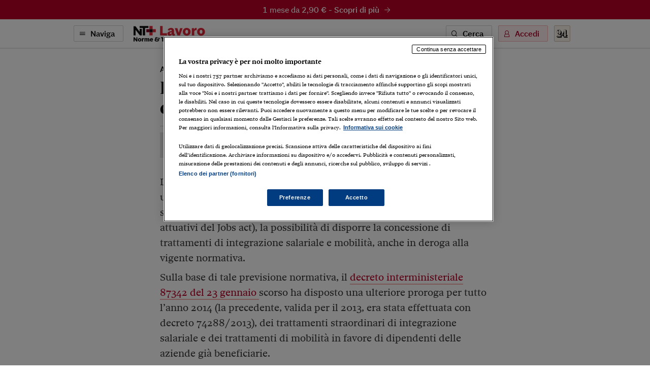

--- FILE ---
content_type: text/html; charset=utf-8
request_url: https://ntpluslavoro.ilsole24ore.com/art/ABIutDpC?uuid=ABIutDpC
body_size: 7068
content:
<!DOCTYPE html><html lang="it"><head><meta charSet="utf-8"/><meta name="viewport" content="width=device-width"/><meta name="twitter:site" content="@sole24ore"/><meta property="fb:app_id" content="139894059362416"/><meta property="og:site_name" content="NT+ Lavoro"/><title>L’Inps rende operativa la mobilità in deroga per il 2014 | NT+ Lavoro</title><meta name="robots" content="index,follow"/><meta name="twitter:card" content="summary_large_image"/><meta name="twitter:creator" content="@sole24ore"/><meta property="og:title" content="L’Inps rende operativa la mobilità in deroga per il 2014"/><meta property="og:url" content="https://ntpluslavoro.ilsole24ore.com/art/l-inps-rende-operativa-mobilita-deroga-il-2014-ABIutDpC"/><meta property="og:type" content="article"/><meta property="article:section" content="Agevolazioni"/><meta property="og:image" content="https://ntpluslavoro.ilsole24ore.com/img/nt-lavoro-social.png"/><link rel="canonical" href="https://ntpluslavoro.ilsole24ore.com/art/l-inps-rende-operativa-mobilita-deroga-il-2014-ABIutDpC"/><meta name="next-head-count" content="15"/><link type="text/plain" rel="author" href="/humans.txt"/><meta name="language" content="it"/><meta charSet="utf-8"/><meta http-equiv="X-UA-Compatible" content="IE=edge"/><meta name="viewport" content="width=device-width, initial-scale=1.0"/><link rel="stylesheet" type="text/css" href="//c2.res.24o.it/fonts/w-fonts.css"/><link rel="stylesheet" type="text/css" href="//c2.res.24o.it/fonts/sole-sans/sole-sans.css"/><link rel="stylesheet" type="text/css" href="/css/style-qv.css?v=3.53.0-prod"/><link rel="stylesheet" type="text/css" href="/css/nt-lavoro.css?v=3.53.0-prod"/><link rel="stylesheet" type="text/css" href="/css/custom.css?v=3.53.0-prod"/><link rel="apple-touch-icon" sizes="180x180" href="/img/favicon/nt-lavoro-apple-touch-icon.png"/><link rel="icon" type="image/png" sizes="32x32" href="/img/favicon/nt-lavoro-favicon-32x32.png"/><link rel="icon" type="image/png" sizes="16x16" href="/img/favicon/nt-lavoro-favicon-16x16.png"/><link rel="manifest" href="/api/site.webmanifest"/><link rel="mask-icon" href="/img/favicon/safari-pinned-tab.svg"/><meta name="msapplication-config" content="/img/favicon/nt-lavoro-browserconfig.xml"/><script type="text/javascript" src="/swutils.js"></script><noscript data-n-css=""></noscript><script defer="" nomodule="" src="/_next/static/chunks/polyfills-42372ed130431b0a.js"></script><script src="/_next/static/chunks/webpack-dd8919a572f3efbe.js" defer=""></script><script src="/_next/static/chunks/framework-945b357d4a851f4b.js" defer=""></script><script src="/_next/static/chunks/main-28a8d6949ddc0e19.js" defer=""></script><script src="/_next/static/chunks/pages/_app-d50bfb9f487a2591.js" defer=""></script><script src="/_next/static/chunks/244-6607c9b2b6dad267.js" defer=""></script><script src="/_next/static/chunks/1052-4b9c2c59bac1d45f.js" defer=""></script><script src="/_next/static/chunks/5777-9c086b18cc98f1a7.js" defer=""></script><script src="/_next/static/chunks/4583-3e53bb47f75a3066.js" defer=""></script><script src="/_next/static/chunks/8235-a3c4125f08b0db6a.js" defer=""></script><script src="/_next/static/chunks/5883-c66a2a672737d89a.js" defer=""></script><script src="/_next/static/chunks/4015-4ed730339274c1a6.js" defer=""></script><script src="/_next/static/chunks/4190-754e1dcb1f45d9e5.js" defer=""></script><script src="/_next/static/chunks/6181-e3f79b35efc76248.js" defer=""></script><script src="/_next/static/chunks/1310-ab67e24830719e30.js" defer=""></script><script src="/_next/static/chunks/3568-ca8785fb2d4e66a0.js" defer=""></script><script src="/_next/static/chunks/5659-7ce23a93ec235cff.js" defer=""></script><script src="/_next/static/chunks/pages/art/%5Buuid%5D-f934520b4f63ff5e.js" defer=""></script><script src="/_next/static/Z_bDxhxmBJ_ydiUsgsLEo/_buildManifest.js" defer=""></script><script src="/_next/static/Z_bDxhxmBJ_ydiUsgsLEo/_ssgManifest.js" defer=""></script></head><script>
    function get_browser() {
      var ua = navigator.userAgent, tem, M = ua.match(/(opera|chrome|safari|firefox|msie|trident(?=\/))\/?\s*(\d+)/i) || [];
      if (/trident/i.test(M[1])) {
        tem = /\brv[ :]+(\d+)/g.exec(ua) || [];
        return { name: 'IE', version: (tem[1] || '') };
      }
      if (M[1] === 'Chrome') {
        tem = ua.match(/\bOPR\/(\d+)/)
        if (tem != null) { return { name: 'Opera', version: tem[1] }; }
      }
      if (window.navigator.userAgent.indexOf("Edge") > -1) {
        tem = ua.match(/\Edge\/(\d+)/)
        if (tem != null) { return { name: 'Edge', version: tem[1] }; }
      }
      M = M[2] ? [M[1], M[2]] : [navigator.appName, navigator.appVersion, '-?'];
      if ((tem = ua.match(/version\/(\d+)/i)) != null) { M.splice(1, 1, tem[1]); }
      return {
        name: M[0],
        version: +M[1]
      };
    }

    function isSupported(browser) {
        // console.log('actual browser', browser);
        switch (browser.name) {
          case 'IE':
            return false;
          // rimosso controllo su altri browser
          /* case 'Chrome':
            return parseInt(browser.version, 10) >= 69;
          case 'Safari':
            return parseInt(browser.version, 10) >= 9;
          case 'Firefox':
            return parseInt(browser.version, 10) >= 67;
          case 'Edge':
            return parseInt(browser.version, 10) >= 18;
          case 'MSIE':
            return parseInt(browser.version, 10) >= 11; */
          default:
            return true;
        }
    }

    var browser = get_browser()
    var isSupported = isSupported(browser);

    if (!isSupported) {
      document ? window.location.href = 'https://st.ilsole24ore.com/st/ntplus/nt-lavoro-old-browser.html' : null
    }
  </script><body><div class="pg-wrapper"><div class="skip-links"><a class="visually-hidden-focusable" href="#main-nav" data-toggle-class="is-sidemenu-in">Vai alla navigazione principale</a><a class="visually-hidden-focusable" href="#main-content">Vai al contenuto</a><a class="visually-hidden-focusable" href="#main-footer">Vai al footer</a></div><div id="__next"><div class="skip-links"><a class="visually-hidden-focusable" data-toggle-class="is-sidemenu-in">Vai alla navigazione principale</a><a class="visually-hidden-focusable" href="#main-content">Vai al contenuto</a><a class="visually-hidden-focusable" href="#main-footer">Vai al footer</a></div><div class="wrapper"><header id="main-header" class="main-header"><a class="topl" href="#"><a class="btn btn--brand btn--icon-right btn--promo" href="http://abbonamenti.ilsole24ore.com/landing?utm_campaign=23WEBLV&amp;uuid=ABIutDpC" target="_blank">1 mese da 2,90 €<!-- --> - <strong>Scopri di più</strong><span class="icon icon-arrow-right"></span></a></a><div class="topn"><div class="container"><div class="topn-wrapper"><ul class="list-inline top-list"><li class="list-inline-item d-print-none"><button type="button" class="btn btn--line btn--icon-left d-none d-md-block" aria-label="Naviga" aria-haspopup="dialog">Naviga<span class="icon icon-menu"></span></button><button type="button" class="ltool ltool--line ltool--menu d-md-none" aria-label="Naviga" aria-haspopup="dialog"><span class="icon icon-menu"></span></button></li><li class="list-inline-item topn-mainlink"><a href="/" class="topn-link"><span class="topn-link-img"><img src="/img/nt-lavoro--nav.svg" alt="Norme &amp; Tributi Plus NT+ Lavoro"/></span></a></li></ul><ul class="list-inline top-list"><li class="list-inline-item d-print-none d-none d-md-inline-block"><button class="btn btn--line btn--icon-left" type="button" aria-label="Ricerca" aria-haspopup="dialog">Cerca<span class="icon icon-search"></span></button></li><li class="list-inline-item d-print-none"><div class="huser "><button class="btn btn--light btn--icon-left d-none d-md-block" type="button" aria-haspopup="dialog" tabindex="0" role="button">Accedi<span class="icon icon-user"></span></button><button class="ltool ltool--light d-md-none"><span class="icon icon-user"></span></button></div></li><li class="list-inline-item d-print-none"><a class="ltool ltool--sole" href="https://www.ilsole24ore.com" aria-label="Vai a Il Sole 24 Ore"><span class="icon icon-24"></span></a></li><li class="list-inline-item d-none d-print-block"><span class="topn-link-img"><img src="/img/ilsole24ore-o.svg" alt="il Sole 24 Ore"/></span></li></ul></div></div></div></header><div class="sticky-header"><a class="topl" href="#"><a class="btn btn--brand btn--icon-right btn--promo" href="http://abbonamenti.ilsole24ore.com/landing?utm_campaign=23WEBLV&amp;uuid=ABIutDpC" target="_blank">1 mese da 2,90 €<!-- --> - <strong>Scopri di più</strong><span class="icon icon-arrow-right"></span></a></a><div class="topn"><div class="container"><div class="topn-wrapper"><ul class="list-inline top-list"><li class="list-inline-item d-print-none"><button type="button" class="btn btn--line btn--icon-left d-none d-md-block" aria-label="Naviga" aria-haspopup="dialog">Naviga<span class="icon icon-menu"></span></button><button class="ltool ltool--line ltool--menu d-md-none"><span class="icon icon-menu"></span></button></li><li class="list-inline-item topn-mainlink"><a class="topn-link" href="/"><span class="topn-link-img"><img src="/img/nt-lavoro--nav.svg" alt="Norme &amp; Tributi Plus NT+ Lavoro"/></span></a></li></ul><span class="topn-article-title d-none d-xl-block"><span class="topn-article-topic">Agevolazioni</span> <!-- -->L’Inps rende operativa la mobilità in deroga per il 2014</span><ul class="list-inline top-list"><li class="list-inline-item d-print-none"><button type="button" id="print" class="ltool ltool--line" aria-label="Stampa"><span class="icon icon-print"></span></button></li><li class="list-inline-item d-print-none list-inline-item-md-last"><div aria-label="Condividi" class="dropdown"><button type="button" id="share" aria-haspopup="true" aria-expanded="false" class="ltool ltool--line btn btn-secondary"><span class="icon icon-share"></span></button><div tabindex="-1" role="menu" aria-hidden="true" class="dropdown-menu--bubble dropdown-menu" data-bs-popper="static"><div tabindex="0" role="menuitem" class="dropdown-item"><div class="ltool-block"><button type="button" class="ltool" data-type="fb"><span class="icon icon-facebook icon--social"></span></button><button type="button" class="ltool" data-type="tw"><span class="icon icon-twitter icon--social"></span></button><button type="button" class="ltool" data-type="in"><span class="icon icon-linkedin icon--social"></span></button><br/><button type="button" class="ltool" data-type="mail"><span class="icon icon-mail-small icon--social"></span></button><button type="button" class="ltool" data-type="wa"><span class="icon icon-whatsapp icon--social"></span></button></div></div></div></div></li><li class="list-inline-item d-print-none d-none d-md-inline-block"><button type="button" id="save" class="ltool ltool--line" aria-label="Salva"><span class="icon icon-bookmark"></span></button></li></ul></div></div><div class="progressbar-wrapper"><div class="progressbar bgr" style="width:100%"></div></div></div></div><div><!-- Methode uuid: "a500b966-ac89-11e4-8d76-903d9a115c4d" --></div><main class="main-content" id="main-content"><article class="main-article"><div class="ahead ahead--left"><div class="container"><div class="ahead-content"><p class="meta"><a href="/sez/agevolazioni" class="meta-part subhead">Agevolazioni</a></p><h1 class="atitle">L’Inps rende operativa la mobilità in deroga per il 2014</h1></div><div class="row justify-content-center"><div class="col-lg-8"><div class="ahead-meta-wrapper"><figure class="ahead-meta-img d-print-none is-loaded" aria-hidden="true" tabindex="-1"><img alt="immagine non disponibile" class="img-fluid " src="/img/404-rettangolare.png?r=96x48"/></figure><div class="ahead-meta"><p class="auth auth--trust"><span>di Antonio Carlo Scacco</span><span class="icon icon-trust-small"></span></p><p class="meta"><time class="time meta-part" dateTime="2015-02-04 16:21">04 Febbraio 2015</time></p></div><div class="ahead-meta-tool d-none d-md-block d-print-none"><ul class="list-inline"><li class="list-inline-item"><button type="button" id="print" class="ltool ltool--line" aria-label="Stampa"><span class="icon icon-print"></span></button></li><li class="list-inline-item"><div aria-label="Condividi" class="dropdown"><button type="button" id="share" aria-haspopup="true" aria-expanded="false" class="ltool ltool--line btn btn-secondary"><span class="icon icon-share"></span></button><div tabindex="-1" role="menu" aria-hidden="true" class="dropdown-menu--bubble dropdown-menu" data-bs-popper="static"><div tabindex="0" role="menuitem" class="dropdown-item"><div class="ltool-block"><button type="button" class="ltool" data-type="fb"><span class="icon icon-facebook icon--social"></span></button><button type="button" class="ltool" data-type="tw"><span class="icon icon-twitter icon--social"></span></button><button type="button" class="ltool" data-type="in"><span class="icon icon-linkedin icon--social"></span></button><br/><button type="button" class="ltool" data-type="mail"><span class="icon icon-mail-small icon--social"></span></button><button type="button" class="ltool" data-type="wa"><span class="icon icon-whatsapp icon--social"></span></button></div></div></div></div></li><li class="list-inline-item"><button type="button" id="save" class="ltool ltool--line" aria-label="Salva"><span class="icon icon-bookmark"></span></button></li></ul></div></div></div></div></div></div><div class="container aentry-container"><div class="row"><div class="col-lg-8 offset-lg-2"><p class="atext">La legge Fornero (<a target="" href="http://www.unicolavoro.ilsole24ore.com/ExternalDefault.aspx?idProvv=212192&amp;idDocType=1&amp;mode=1">legge n. 92/2012</a>) aveva previsto, al fine di assicurare una graduale transizione verso il nuovo regime di ammortizzatori sociali (peraltro oggetto di profonda revisione con i prossimi decreti attuativi del Jobs act), la possibilità di disporre la concessione di trattamenti di integrazione salariale e mobilità, anche in deroga alla vigente normativa.</p><p class="atext">Sulla base di tale previsione normativa, il <a target="" href="http://www.unicolavoro.ilsole24ore.com/ExternalDefault.aspx?idProvv=281445&amp;idDocType=1&amp;mode=1">decreto interministeriale 87342 del 23 gennaio </a>scorso ha disposto una ulteriore proroga per tutto l’anno 2014 (la precedente, valida per il 2013, era stata effettuata con decreto 74288/2013), dei trattamenti straordinari di integrazione salariale e dei trattamenti di mobilità in favore di dipendenti delle aziende già beneficiarie.</p><p class="atext">L'<a target="_blank" href="http://www.unicolavoro.ilsole24ore.com/ExternalDefault.aspx?idProvv=174867&amp;idDocType=2&amp;mode=1">Inps, con messaggio 3 febbraio 2015, n. 848,</a> rende operativa la proroga dell’indennità di mobilità in deroga per i lavoratori che hanno beneficiato del trattamento ex articolo 1, comma 1, del Dl 393/1997. I lavoratori interessati sono quelli individuati dal messaggio Inps 11 giugno 1999, numero 33820, ossia quei lavoratori che prima del licenziamento hanno beneficiato del trattamento straordinario di integrazione salariale e successivamente delle proroghe di mobilità.</p><p class="atext">Il trattamento, ai sensi dell’articolo 4 del decreto interministeriale 87342 che riprende le indicazioni della legge Fornero sul punto, a partire dal 1° gennaio 2014 è ridotto del 40%.<br>Ai lavoratori interessati spetta, se dovuto, l’assegno per il nucleo familiare nonché l’accredito della contribuzione figurativa. Per poter accedere al trattamento, è necessario impegnarsi effettivamente in lavori socialmente utili.</p><p class="atext">Il finanziamento complessivo, pari a 367.726,21 euro per il trattamento di mobilità e 390.081,53 euro per Cigs sarà imputato, come di consueto, al Fondo sociale per l’occupazione e la formazione.</p><div class="afoot"><div class="afoot-info"><a class="atrusted-link" href="https://st.ilsole24ore.com/linee-guida-editoriali/" target="_blank" rel="noopener noreferrer"><span class="icon icon-trust-small"></span>Per saperne di più</a><span class="afoot-info-copy">Riproduzione riservata ©</span></div></div><div><div id="widgetER"></div></div></div></div></div><div class="aentry-foot d-print-none"><div class="container aentry-container"><div class="row"><div class="col-lg-8 col-lg--line"><div class="box box--sez"><div class="box-head"><h2 class="box-head-title"><a href="/sez/agevolazioni">Gli ultimi contenuti di<!-- --> <span class="drk">Agevolazioni</span><span class="icon icon-arrow-right-small black"></span></a></h2></div><ul class="list-lined list-lined--sep"><li class="list-lined-item"><div class="aprev aprev--thumb-sq"><figure class="aprev-img is-loaded" aria-hidden="true" tabindex="-1"><img alt="immagine non disponibile" class="img-fluid img-fluid" src="/img/404-quadrata.png?r=86x86"/></figure><time class="time" dateTime="2026-01-28 14:08">28 Gennaio 2026</time><h3 class="aprev-title"><a href="/art/riduzione-inps-edili-115percento-e-decontribuzione-sud-AIgLSn6" class="blkr">Riduzione INPS edili 11,5% e decontribuzione sud</a></h3><p class="auth"><span>di <a href="https://argomenti.ilsole24ore.com/antonio-carlo-scacco.html">Antonio Carlo Scacco</a></span></p></div></li><li class="list-lined-item"><div class="aprev aprev--thumb-sq"><figure class="aprev-img is-loaded" aria-hidden="true" tabindex="-1"><img alt="SEDE DELL&#x27; INPS, TARGA   INPS  LOGO" class="img-fluid img-fluid" src="https://i2.res.24o.it/images2010/S24/Documenti/2026/01/28/Immagini/Ritagli/Imagoeconomica_1787320-U26317684232Zyg-735x735@IlSole24Ore-Web.jpg?r=86x86"/></figure><time class="time" dateTime="2026-01-27 19:14">27 Gennaio 2026</time><h3 class="aprev-title"><a href="/art/incentivo-nuove-attivita-strategiche-aperto-anche-liberi-professionisti-AIhkpZ5" class="blkr">Incentivo per nuove attività strategiche aperto anche ai liberi professionisti</a></h3><p class="auth"><span>di <a href="https://argomenti.ilsole24ore.com/matteo-prioschi.html">Matteo Prioschi</a></span></p></div></li><li class="list-lined-item"><div class="aprev aprev--thumb-sq"><figure class="aprev-img is-loaded" aria-hidden="true" tabindex="-1"><img alt="immagine non disponibile" class="img-fluid img-fluid" src="https://i2.res.24o.it/images2010/S24/Documenti/2026/01/01/Immagini/Ritagli/us-passport-U57547366687myx-735x735@IlSole24Ore-Web.JPG?r=86x86"/></figure><time class="time" dateTime="2026-01-27 19:13">27 Gennaio 2026</time><h3 class="aprev-title"><a href="/art/agevolazioni-impatriati-residenza-all-estero-piu-lunga-AIcGJi2" class="blkr">Agevolazioni per impatriati con residenza all’estero più lunga</a></h3><p class="auth"><span>di <a href="https://argomenti.ilsole24ore.com/alessandro-germani.html">Alessandro Germani</a></span></p></div></li><li class="list-lined-item"><div class="aprev aprev--thumb-sq"><figure class="aprev-img is-loaded" aria-hidden="true" tabindex="-1"><img alt="immagine non disponibile" class="img-fluid img-fluid" src="https://i2.res.24o.it/images2010/S24/Documenti/2026/01/28/Immagini/Ritagli/AdobeStock_918351770-U01785287482srF-735x735@IlSole24Ore-Web.jpeg?r=86x86"/></figure><time class="time" dateTime="2026-01-27 17:55">27 Gennaio 2026</time><h3 class="aprev-title"><a href="/art/torino-tutoraggio-e-contributi-l-adozione-dell-intelligenza-artificiale-pmi-AIZ6JS5" class="blkr">Torino: tutoraggio e contributi per l’adozione dell’Intelligenza artificiale nelle Pmi</a></h3><p class="auth"><span>di <a href="https://argomenti.ilsole24ore.com/federica-sala.html">Federica Sala</a></span></p></div></li><li class="list-lined-item"><div class="aprev aprev--thumb-sq"><figure class="aprev-img is-loaded" aria-hidden="true" tabindex="-1"><img alt="" class="img-fluid img-fluid" src="https://i2.res.24o.it/images2010/S24/Documenti/2026/01/27/Immagini/flat-tax.jpg?r=86x86"/></figure><time class="time" dateTime="2026-01-27 08:08">27 Gennaio 2026</time><h3 class="aprev-title"><a href="/art/flat-tax-e-fiscalita-attrazione-neo-residenti-e-pensionati-esteri-AIXp303" class="blkr">Flat tax e fiscalità di attrazione: neo-residenti e pensionati esteri</a></h3><p class="auth"><span>di <a href="https://argomenti.ilsole24ore.com/camilla-fino.html">Camilla Fino</a></span></p></div></li></ul></div></div><div class="w-100 w-100--dist d-lg-none"></div><div class="col-lg-4"><div class="side mt-auto"><ul class="list list--sep"><li class="list-item"><section class="wlink-wrapper "><a class="wlink wlink--small bgr" href="https://quotidianolavoro.ilsole24ore.com/circolari.php"><span class="wlink-title white">Circolari24 Lavoro</span><span class="wlink-btn"><span class="btn btn--icon-right btn--white">Scopri di più<span class="icon icon-arrow-right-small"></span></span></span><figure class="wlink-img"><img class="img-fluid" src="https://i2.res.24o.it/images2010/S24/Multimedia/Metabox/Immagini/Ritagli/ntl--circolari-U37064877847Ewc-735x735@IlSole24Ore-Web.png" alt=""/></figure></a></section></li><li class="list-item"><section class="wlink-wrapper clr-sp"><a class="wlink wlink--small bgrl" href="https://www.espertorisponde.ilsole24ore.com/poni-quesito"><span class="wlink-title black">Vuoi un chiarimento? Sottoponi un quesito all’Esperto Risponde</span><span class="wlink-btn"><span class="btn btn--icon-right btn--white">Scopri di più<span class="icon icon-arrow-right-small"></span></span></span><figure class="wlink-img"><img class="img-fluid" src="https://i2.res.24o.it/images2010/S24/Multimedia/Metabox/Immagini/Ritagli/Esperto-Risponde-U08453485283mqv-735x735@IlSole24Ore-Web.png" alt=""/></figure></a></section></li></ul></div></div></div></div></div></article></main></div><footer class="main-footer" id="main-footer"><div class="container"><div class="ftop"><a class="ftop-link" href="/"><span class="ftop-link-img ftop-link-img--main"><img src="/img/nt-lavoro--centred.svg" alt="NT+ Lavoro"/></span></a><div class="w-100 w-100--dist"></div><ul class="list-inline ntlist d-md-inline-flex"><li class="list-inline-item"><a class="ntlist-link" href="https://www.ilsole24ore.com"><span class="ntlist-link-img ntlist-link-img--sole"><img src="/img/ilsole24ore-o.svg" alt="il Sole 24 Ore"/></span></a></li><li class="list-inline-item list-inline-item--brd"><a class="ntlist-link" href="https://ntplusfisco.ilsole24ore.com/"><span class="ntlist-link-img"><img src="/img/nt-fisco--simple-gray.svg" alt="NT+Fisco"/></span><span class="ntlist-link-img ntlist-link-img--hover"><img src="/img/nt-fisco--simple.svg" alt=""/></span></a></li><li class="list-inline-item list-inline-item--brd"><a class="ntlist-link" href="https://ntplusdiritto.ilsole24ore.com/"><span class="ntlist-link-img"><img src="/img/nt-diritto--simple-gray.svg" alt="NT+Diritto"/></span><span class="ntlist-link-img ntlist-link-img--hover"><img src="/img/nt-diritto--simple.svg" alt=""/></span></a></li><li class="list-inline-item list-inline-item--brd"><a class="ntlist-link" href="https://ntpluscondominio.ilsole24ore.com/"><span class="ntlist-link-img"><img src="/img/nt-condominio--simple-gray.svg" alt="NT+ Condominio"/></span><span class="ntlist-link-img ntlist-link-img--hover"><img src="/img/nt-condominio--simple.svg" alt=""/></span></a></li><li class="list-inline-item list-inline-item--brd"><a class="ntlist-link" href="https://ntplusentilocaliedilizia.ilsole24ore.com/"><span class="ntlist-link-img"><img src="/img/nt-enti-locali-pa--simple-gray.svg" alt="NT+Enti Locali &amp; Edilizia"/></span><span class="ntlist-link-img ntlist-link-img--hover"><img src="/img/nt-enti-locali-pa--simple.svg" alt=""/></span></a></li></ul><div class="w-100 w-100--dist"></div><ul class="list-inline utlist"><li class="list-inline-item"><a href="https://www.facebook.com/NTPluslavoro/" target="_blank" class="ltool" alt="Facebook"><span class="icon icon-facebook icon--social"></span></a></li><li class="list-inline-item list-inline-item--brdr"><a href="https://www.linkedin.com/showcase/24lavoro" target="_blank" class="ltool" alt="Linkedin"><span class="icon icon-linkedin icon--social"></span></a></li><li class="list-inline-item"><a href="/faq" class="ftop-link"><strong>FAQ</strong></a></li><li class="list-inline-item d-block d-md-inline-block"><a href="mailto:servizioclienti.ntplus@ilsole24ore.com" class="btn btn--line">Contatta Assistenza</a></li></ul></div></div><div class="fbtm"><div class="container"><div class="fbtm-wrapper"><p class="fbtm-text fbtm-text--sep">Il Sole 24 ORE aderisce a<!-- --> <a class="fnav-link fnav-link--icon" href="https://st.ilsole24ore.com/linee-guida-editoriali/"><span class="icon icon-trust-small"></span>The Trust Project</a></p><p class="fbtm-text">P.I. 00777910159<span class="d-print-none fbtm-line"> </span><a href="https://www.gruppo24ore.ilsole24ore.com/it-it/institutional/dati-societari" class="d-print-none">Dati societari</a><br class="d-print-none d-md-none"/><span class="fbtm-line d-none d-md-inline-block"> </span> © Copyright Il Sole 24 Ore Tutti i diritti riservati<br class="d-lg-none"/><span class="d-print-none"><span class="fbtm-line d-none d-lg-inline-block"> </span> Per la tua pubblicità sul sito:<a href="http://websystem.ilsole24ore.com/"> 24 Ore System</a> <br class="d-sm-block d-md-none"/><span class="fbtm-line d-none d-md-inline-block"> </span> <a href="https://du.ilsole24ore.com/utenti/privacyfiles/informativa_cookies.html">Informativa sui cookie</a><span class="fbtm-line"> </span> <a href="https://du.ilsole24ore.com/utenti/privacyfiles/privacy_policy.html">Privacy policy</a></span><span class="fbtm-line"> </span><a href="https://st.ilsole24ore.com/st/accessibilita-ntplus/">Accessibilità</a><span class="fbtm-line"> </span><a href="https://st.ilsole24ore.com/st/tdm-disclaimer/TDM_Disclaimer_ita.html ">TDM Disclaimer</a></p><p class="fbtm-text">ISSN 2499-2070 - Norme &amp; Tributi Plus Lavoro [https://ntpluslavoro.ilsole24ore.com]</p><div class="ftop-link-img ftop-link-img--icon d-none d-print-inline-block"><img src="/img/ilsole24ore-o.svg" alt="il Sole 24 Ore"/></div></div></div></div></footer><span></span></div></div><script id="__NEXT_DATA__" type="application/json">{"props":{"pageProps":{"query":{"uuid":"ABIutDpC"}},"loading":true,"hasLoginError":false},"page":"/art/[uuid]","query":{"uuid":"ABIutDpC"},"buildId":"Z_bDxhxmBJ_ydiUsgsLEo","runtimeConfig":{"environment":"production","apiHost":"https://ntpluslavoro.ilsole24ore.com/api/graphql","frontHost":"https://ntpluslavoro.ilsole24ore.com","dotcomHost":"https://www.ilsole24ore.com","plus24Host":"https://24plus.ilsole24ore.com","product":"Quotidiano_Lavoro-Web","productTitle":"NT+ Lavoro","pwaTitle":"Lavoro","productSlug":"nt-lavoro","rivistaSlug":"guida-al-lavoro","productSubscribe":"/landing?utm_campaign=23WEBLV","productBuy":"/landing?utm_campaign=23WEBLV","version":"3.53.0-prod","duHost":"https://du.ilsole24ore.com","subscribeHost":"http://abbonamenti.ilsole24ore.com","enableAdv":true,"trustProjectUrl":"https://st.ilsole24ore.com/linee-guida-editoriali/","jsonLogging":"true","my24Widget":"https://areautente.ilsole24ore.com/widget/widget_my24.js","viewerHost":"https://viewerntpro.ilsole24ore.com","adunit":"quotidianolavoro.ilsole24ore.com","my24Channel":"qlavoro","firebaseConfig":{"apiKey":"AIzaSyDn2BNpEmfaY9_ft3L8YsF2A_EZja2WxF8","authDomain":"lavoroprod.firebaseapp.com","databaseURL":"https://lavoroprod-default-rtdb.europe-west1.firebasedatabase.app","projectId":"lavoroprod","storageBucket":"","messagingSenderId":"724785605294","appId":"1:724785605294:web:55d2377f844a7f59e6db3f","measurementId":"G-0NYXLJBTG1"},"webtrekkBaseUrl":"https://ilsole24oreitalia01.wt-eu02.net/988195797407130/wt?p=300,","webtrekkChannel":"lavoro","showFaqBlockStrip":true,"widgetERActive":true,"eRDomain":"https://www.espertorisponde.ilsole24ore.com"},"isFallback":false,"isExperimentalCompile":false,"gip":true,"appGip":true,"scriptLoader":[]}</script><script src="//tags.tiqcdn.com/utag/ilsole24ore/main/prod/utag.sync.js"></script><script>var utag_data = { no_view: 'si' };</script><script defer="" type="text/javascript" src="/js/tealium-p.js"></script><script async="" type="text/javascript" src="/js/tlib.js?v=3.53.0-prod"></script></body></html>

--- FILE ---
content_type: application/javascript; charset=UTF-8
request_url: https://ntpluslavoro.ilsole24ore.com/_next/static/chunks/4583-3e53bb47f75a3066.js
body_size: 5944
content:
"use strict";(self.webpackChunk_N_E=self.webpackChunk_N_E||[]).push([[4583],{94446:function(e,n,s){s.d(n,{Z:function(){return L}});var t=s(85893),l=s(67294),i=s(45697),a=s.n(i),o=s(93336),c=s(93967),r=s.n(c),d=s(11163),u=s(77492),m=s(74621),p=s(23133),h=s(56305),x=s(15849),g=s(15e3),j=s(69325);function N(e){let{item:n,children:s,target:i}=e,{lock:a}=(0,l.useContext)(p.Z);if(!n)return null;let{titolo:o,locked:c}=n,r=(0,h.s)(n),d=r&&r.as?"".concat((0,j.i2)()).concat(r.as):null,N=()=>{(0,x.I)({link_id:"strumenti",event_type:"preferiti"}),window.saveBookmark(o||document.title,d||document.location.href,(0,j.gt)())};return(0,t.jsxs)(l.Fragment,{children:[(0,t.jsx)(u.Z,{id:i,className:"ltool ltool--line",onClick:a(c,e=>(e.preventDefault(),"undefined"==typeof saveBookmark?((0,g.Z)((0,j.FY)(),"scriptmy24"),setTimeout(()=>{N()},1e3)):N(),!1)),"aria-label":"Salva",children:(0,t.jsx)(m.Z,{icon:"bookmark"})}),s]})}N.defaultProps={item:null,children:null,target:"save"},N.propTypes={item:a().shape({titolo:a().string,locked:a().bool}),children:a().node,target:a().string};var v=s(67955),f=s(98842),b=s(28055),k=s(38824);let w=e=>{e.preventDefault();let n=e.currentTarget.dataset.type,s="",t=document.location.href,l=document.title;switch(n){case"wa":s="https://api.whatsapp.com/send?text=".concat(encodeURIComponent(t));break;case"tw":s="https://twitter.com/intent/tweet?url=".concat(encodeURIComponent(t)).concat(l?"&text=".concat(encodeURIComponent(l)," @sole24ore"):"");break;case"fb":s="https://www.facebook.com/sharer/sharer.php?u=".concat(encodeURIComponent(t)).concat(l?"&quote=".concat(encodeURIComponent(l)):"");break;case"in":s="https://www.linkedin.com/shareArticle?mini=true&url=".concat(encodeURIComponent(t)).concat(l?"&title=".concat(encodeURIComponent(l)):"");break;case"mail":s="mailto:?".concat(l?"subject=".concat(l," - Il Sole 24 Ore&"):"","body=").concat(t)}window.open(s),(0,x.I)({link_id:"social share",event_type:n})};function y(e){let{item:n,children:s,target:i}=e,{lock:a}=(0,l.useContext)(p.Z),[o,c]=(0,l.useState)(!1),{locked:r}=n;return(0,t.jsx)(l.Fragment,{children:(0,t.jsxs)(v.Z,{isOpen:o,toggle:a(r,()=>c(e=>!e)),tag:"div","aria-label":"Condividi",children:[(0,t.jsx)(f.Z,{id:i,className:"ltool ltool--line",children:(0,t.jsx)(m.Z,{icon:"share"})}),s,(0,t.jsx)(b.Z,{className:"dropdown-menu--bubble",tag:"div",children:(0,t.jsx)(k.Z,{tag:"div",children:(0,t.jsxs)("div",{className:"ltool-block",children:[(0,t.jsx)(u.Z,{className:"ltool","data-type":"fb",onClick:w,children:(0,t.jsx)(m.Z,{icon:"facebook icon--social"})}),(0,t.jsx)(u.Z,{className:"ltool","data-type":"tw",onClick:w,children:(0,t.jsx)(m.Z,{icon:"twitter icon--social"})}),(0,t.jsx)(u.Z,{className:"ltool","data-type":"in",onClick:w,children:(0,t.jsx)(m.Z,{icon:"linkedin icon--social"})}),(0,t.jsx)("br",{}),(0,t.jsx)(u.Z,{className:"ltool","data-type":"mail",onClick:w,children:(0,t.jsx)(m.Z,{icon:"mail-small icon--social"})}),(0,t.jsx)(u.Z,{className:"ltool","data-type":"wa",onClick:w,children:(0,t.jsx)(m.Z,{icon:"whatsapp icon--social"})})]})})})]})})}function C(e){let{item:n,children:s,target:i}=e,{lock:a}=(0,l.useContext)(p.Z),{locked:o}=n;return(0,t.jsxs)(l.Fragment,{children:[(0,t.jsx)(u.Z,{id:i,className:"ltool ltool--line",onClick:a(o,e=>{e.preventDefault(),(0,x.I)({link_id:"strumenti",event_type:"stampa"}),setTimeout(()=>{window.print()},100)}),"aria-label":"Stampa",children:(0,t.jsx)(m.Z,{icon:"print"})}),s]})}y.defaultProps={children:null,target:"share",item:{}},y.propTypes={children:a().node,target:a().string,item:a().shape({locked:a().bool})},C.defaultProps={children:null,target:"print",item:{}},C.propTypes={children:a().node,target:a().string,item:a().shape({locked:a().bool})};let Z=e=>{let{target:n,text:s}=e,[i,a]=(0,l.useState)(!1);return(0,t.jsx)(o.Z,{placement:"bottom",isOpen:i,target:n,toggle:()=>a(!i),trigger:"hover focus",children:s})},S=[{Tool:C,target:"print",text:"Stampa"},{Tool:y,target:"share",text:"Condividi"},{Tool:N,target:"save",text:"Salva"}];function L(e){let{query:{isApp:n}}=(0,d.useRouter)();if(n)return null;let{inHeader:s,printHide:l}=e;return(0,t.jsx)("ul",{className:r()("list-inline",{"top-list":s}),children:S.map((n,i)=>{let{Tool:a,target:o,text:c}=n;return(0,t.jsx)("li",{className:r()("list-inline-item",{"d-print-none":l,"list-inline-item-md-last":s&&1===i,"d-none d-md-inline-block":s&&2===i}),children:(0,t.jsx)(a,{...e,target:o,children:(0,t.jsx)(Z,{target:o,text:c})})},"".concat(c,"-").concat(o))})})}L.defaultProps={forMobile:!1},L.propTypes={forMobile:a().bool},Z.defaultProps={target:null,text:null,forMobile:!1},Z.propTypes={target:a().string,text:a().string,forMobile:a().bool}},84583:function(e,n,s){s.d(n,{Z:function(){return V}});var t=s(85893),l=s(67294),i=s(45697),a=s.n(i),o=s(18578),c=s(13781),r=s(23133);function d(e){let{setSearchModalOpen:n,className:s}=e;return(0,t.jsxs)("button",{className:s,type:"button",onClick:()=>n(!0),"aria-label":"Ricerca","aria-haspopup":"dialog",children:["Cerca",(0,t.jsx)("span",{className:"icon icon-search"})]})}var u=s(11163),m=s(2811),p=s(8493);function h(e){let{className:n,smallOnly:s}=e,{openModal:i,toggleModal:a}=(0,l.useContext)(r.Z),{query:{isApp:o}}=(0,u.useRouter)();function c(){return i===m.zr.LOGIN?a(m.zr.NONE):o?void(0,p.LU)("SHOW_LOGIN"):a(m.zr.LOGIN)}return s?(0,t.jsx)("div",{className:"huser d-md-none ",children:(0,t.jsx)("button",{className:"ltool ltool--light d-md-none","data-target":"#modal-login",onClick:c,"data-toggle":"modal",children:(0,t.jsx)("span",{className:"icon icon-user"})})}):(0,t.jsxs)("div",{className:"huser ",children:[(0,t.jsxs)("button",{className:"btn btn--light btn--icon-left d-none d-md-block",onClick:c,type:"button","aria-haspopup":"dialog",tabIndex:"0",role:"button",children:["Accedi",(0,t.jsx)("span",{className:"icon icon-user"})]}),(0,t.jsx)("button",{className:"ltool ltool--light d-md-none",onClick:c,children:(0,t.jsx)("span",{className:"icon icon-user"})})]})}h.defaultProps={smallOnly:!1},h.propTypes={smallOnly:a().bool};var x=s(36029),g=s(69325);function j(){let{asPath:e}=(0,u.useRouter)(),n=e||(0,g.i2)(),s="".concat((0,g.p4)(),"/utenti/authfiles/logoff.aspx?RURL=").concat(n.startsWith("http")?n:"".concat((0,g.i2)()).concat(n));return(0,t.jsxs)("a",{className:"link-icon link-icon--big",href:s,children:[(0,t.jsx)("span",{className:"icon icon-logout"}),"Log-out"]})}function N(e,n){if(e.current){let s=e.current,t=e.current.querySelector(".dropdown-menu");n?(s.classList.add("show"),s.style.position="relative",t.classList.add("show"),t.style.whiteSpace="nowrap"):(s.classList.remove("show"),s.removeAttribute("style"),t.classList.remove("show"),t.removeAttribute("style"))}}function v(e,n,s,t,l,i,a,o){!(e>=n-5&&e<=n+5)&&(s||l||a)&&(s&&t(!1),l&&i(!1),a&&o(!1))}function f(e,n,s,t,l,i,a){let o=document,{target:c}=e,r=c.classList,d=null,u=[];if(n&&(d=o.querySelectorAll(".main-menu"),u=["icon-menu","search-menu"]),t&&(d=o.querySelectorAll(".dropdown-container"),u=[".show"]),i&&(d=o.querySelectorAll(".huser.dropdown"),u=["show"]),d){let e=Object.values(r).some(e=>u.indexOf(e)>=0),o=!1;d.forEach(function(e){e.contains(c)&&(o=e.contains(c))}),o||e||(n&&s(!1),t&&l(!1),i&&a(!1))}}var b=s(6433);function k(e){let{smallOnly:n}=e,{friendlyname:s}=(0,l.useContext)(r.Z),[i,a]=(0,l.useState)(!1),[d,u]=(0,l.useState)(0),{y:m}=(0,o.Z)(),p=l.createRef(),{breakpoint:h}=(0,l.useContext)(c.Z),x=(0,b.EG)(h);function g(){a(!i),u(m)}return(0,l.useEffect)(()=>{N(p,i)},[i]),(0,l.useEffect)(()=>{let e=()=>{v(m,d,!1,null,!1,null,i,a)},n=e=>{f(e,!1,null,!1,null,i,a)};return window.addEventListener("scroll",e,{passive:!0}),document.addEventListener("mousedown",n),()=>{window.removeEventListener("scroll",e),document.removeEventListener("mousedown",n)}}),(0,t.jsxs)("div",{className:"huser dropdown ".concat(n?"d-md-none":""),ref:p,children:[x?(0,t.jsxs)("button",{type:"button",className:"btn btn--line btn--icon-right btn--dropdown d-none d-md-block",onClick:g,children:[s,(0,t.jsx)("span",{className:"icon icon-chevron-down"})]}):(0,t.jsx)("button",{type:"button",className:"ltool ltool--light d-lg-none",onClick:g,children:(0,t.jsxs)("span",{className:"icon icon--multi icon-user-logged",children:[(0,t.jsx)("span",{className:"path1"}),(0,t.jsx)("span",{className:"path2"})]})}),(0,t.jsxs)("div",{className:"dropdown-menu dropdown-menu-right show dropdown-menu-user",children:[(0,t.jsx)("p",{className:"huser-fullname d-lg-none",children:s}),(0,t.jsxs)("ul",{className:"list",children:[(0,t.jsx)("li",{className:"list-item",children:(0,t.jsxs)("a",{className:"link-icon",href:"https://areautente.ilsole24ore.com/#home",children:[(0,t.jsx)("span",{className:"icon icon-products"})," I miei prodotti"]})}),(0,t.jsx)("li",{className:"list-item",children:(0,t.jsxs)("a",{className:"link-icon",href:"https://areautente.ilsole24ore.com/#profilo",children:[(0,t.jsx)("span",{className:"icon icon-user"})," Il mio profilo"]})}),(0,t.jsx)("li",{className:"list-item",children:(0,t.jsxs)("a",{className:"link-icon",href:"https://areautente.ilsole24ore.com/#archivio",children:[(0,t.jsx)("span",{className:"icon icon-bookmark"})," Il mio archivio"]})}),(0,t.jsx)("li",{className:"list-item",children:(0,t.jsxs)("a",{className:"link-icon",href:"https://areautente.ilsole24ore.com/#newsletter",children:[(0,t.jsx)("span",{className:"icon icon-mail"})," Newsletter & Alert"]})})]}),(0,t.jsx)("div",{className:"dropdown-menu-foot",children:(0,t.jsx)(j,{})})]})]})}k.defaultProps={smallOnly:!1},k.propTypes={smallOnly:a().bool};var w=s(93967),y=s.n(w),C=s(90473),Z=s(15849);function S(e){let{article:n,isShort:s}=e,{subscribe:i}=(0,g.Mm)(),{blockMask:a,query:o,route:r}=(0,l.useContext)(c.Z),{query:{isApp:d}}=(0,u.useRouter)();return(0,t.jsxs)("a",{className:"btn btn--brand btn--icon-right ".concat(s?"":"btn--promo"),onClick:function(){d?(0,p.LU)("OPEN_LANDING"):(0,Z.I)({link_id:"abbonati",event_type:"abbonati-testata"})},href:"".concat((0,g.W1)()).concat(i).concat((0,p.nA)(o,r,n),"&").concat((0,p.qC)(o)),target:"_blank",children:[a&&a.bloccoOfferta.promo,!s&&(0,t.jsxs)(l.Fragment,{children:["\xa0- ",(0,t.jsx)("strong",{children:"Scopri di pi\xf9"})]}),(0,t.jsx)("span",{className:"icon icon-arrow-right"})]})}function L(e){let{className:n}=e,{isLogged:s,isPay:i}=(0,l.useContext)(r.Z);return(0,t.jsxs)(l.Fragment,{children:[!i&&(0,t.jsx)(S,{isShort:!0}),(0,t.jsx)("div",{className:"d-none d-md-block",children:s?(0,t.jsx)(k,{}):(0,t.jsx)(h,{className:n})})]})}function O(){let{breakpoint:e}=(0,l.useContext)(c.Z),{isPay:n}=(0,l.useContext)(r.Z),[s,i]=(0,l.useState)(!1),[a,d]=(0,l.useState)(0),{y:u}=(0,o.Z)(),m=l.createRef();(0,b.EL)(e);let p=(0,b.em)(e);return((0,l.useEffect)(()=>{N(m,s)},[s]),(0,l.useEffect)(()=>{let e=()=>{v(u,a,!1,null,s,i,!1,null)},n=e=>{f(e,!1,null,s,i,!1,null)},t=e=>{"Escape"===e.key&&f(e,!1,null,s,i,!1,null)};return window.addEventListener("scroll",e,{passive:!0}),document.addEventListener("mouseup",n),document.addEventListener("keyup",t),()=>{window.removeEventListener("scroll",e),document.removeEventListener("mouseup",n),document.removeEventListener("keyup",t)}}),p&&n)?null:(0,t.jsxs)(l.Fragment,{children:[(0,t.jsx)("div",{className:"topl d-md-none",children:(0,t.jsx)(S,{})}),(0,t.jsx)("div",{className:"topd d-none d-md-block",children:(0,t.jsx)("div",{className:"container",children:(0,t.jsxs)("div",{className:"topd-wrapper",children:[(0,t.jsxs)("div",{className:"topd-btns",children:[(0,t.jsx)("a",{className:"topd-sole",href:"".concat((0,g.kH)()),children:(0,t.jsx)("span",{className:"ntlist-link-img ntlist-link-img--sole",children:(0,t.jsx)("img",{src:"/img/ilsole24ore-o.svg",alt:"il Sole 24 Ore"})})}),(0,t.jsxs)("div",{className:"topd-dropdown dropdown",ref:m,children:[(0,t.jsxs)("button",{type:"button",className:"top-link top-link--icon",onClick:function(){i(!s),d(0)},"data-toggle":"dropdown","aria-expanded":s,children:["Altri NT+ ",(0,t.jsx)("span",{className:y()("icon",{"icon-chevron-down":!s,"icon-chevron-up":s})})]}),(0,t.jsx)("div",{className:"dropdown-menu",children:(0,t.jsx)("ul",{className:"list list--sep",children:(0,t.jsx)(C.Z,{inDropdown:!0})})})]})]}),(0,t.jsx)("div",{className:"topd-btns",children:(0,t.jsx)(L,{})})]})})})]})}function E(){let[e,n]=(0,l.useState)(!1),[s,i]=(0,l.useState)(0),{y:a}=(0,o.Z)(),r=l.createRef(),{NTplusCurrent:{menuTestata:d,menu:u}}=l.useContext(c.Z)||{},m=d&&d.reduce((e,n)=>("Sezioni"===n.label?n&&n.children.map(n=>e.push({slug:n.slug,titolo:n.label,external:n.external,url:n.url,class:n.colorClass,type:n.type,uuid:n.uuid,highlight:n.highlight})):e.push({slug:n.slug,titolo:n.label,external:n.external,url:n.url,class:n.colorClass,type:n.type,uuid:n.uuid,highlight:n.highlight}),e),[]);function p(){n(!e),i(a)}function h(e){return e.external?[e.url,e.url]:"rubrica"===e.type?["/rubriche/[uuid]","/rubriche/".concat(e.slug,"-").concat(e.uuid)]:["/sez/[sezione]","/sez/".concat(e.slug)]}return(0,l.useEffect)(()=>{N(r,e)},[e]),(0,l.useEffect)(()=>{let t=()=>{v(a,s,!1,null,e,n,!1,null)},l=s=>{f(s,!1,null,e,n,!1,null)};return window.addEventListener("scroll",t,{passive:!0}),document.addEventListener("mouseup",l),()=>{window.removeEventListener("scroll",t),document.removeEventListener("mouseup",l)}}),(0,t.jsx)(l.Fragment,{children:m&&m.map((e,n)=>{let[s,i]=h(e);return(0,t.jsxs)(l.Fragment,{children:[(0,t.jsx)("li",{className:y()("list-inline-item",{"d-none d-xl-inline-block":n+1>5,[e.class]:e.class}),children:(0,t.jsx)(x.Z,{href:s,as:i,className:y()("top-link",{clr:e.class&&!e.highlight,"top-link--pill bgr":e.highlight}),children:e.titolo})}),n===m.length-1&&(0,t.jsxs)("li",{className:"list-inline-item dropdown d-xl-none",ref:r,children:[(0,t.jsxs)("button",{type:"button",className:"top-link top-link--icon",onClick:p,children:["Altre",(0,t.jsx)("span",{className:"icon icon-chevron-down"})]}),(0,t.jsx)("div",{className:"dropdown-menu dropdown-menu-right",children:(0,t.jsx)("ul",{className:"list",children:m.slice(5).map((e,n)=>{let[s,l]=h(e);return(0,t.jsx)("li",{className:y()("list-item",{[e.class]:e.class}),children:(0,t.jsx)(x.Z,{href:s,as:l,className:y()("top-link",{clr:e.class&&!e.highlight,"top-link--pill bgr":e.highlight}),children:e.titolo})},e.slug)})})})]})]},e.slug)})})}S.defaultProps={isShort:!1},S.propTypes={isShort:a().bool},L.defaultProps={inHome:!1},L.propTypes={inHome:a().bool};var R=s(80456);function I(e){let{setSearchModalOpen:n,logo:s,name:i,rivistaSlug:a}=e,{isLogged:o}=(0,l.useContext)(r.Z);return(0,t.jsxs)(l.Fragment,{children:[(0,t.jsx)(O,{}),(0,t.jsx)("div",{className:"toph",children:(0,t.jsx)("div",{className:"container",children:(0,t.jsxs)("div",{className:"toph-wrapper toph-wrapper--main ".concat(a&&"toph-wrapper--enrich"),children:[(0,t.jsx)("button",{className:"ltool d-md-none",type:"button",onClick:R.A,"data-toggle-class":"is-sidemenu-in",children:(0,t.jsx)("span",{className:"icon icon-menu"})}),(0,t.jsxs)("button",{className:"btn btn--txt btn--icon-left d-none d-md-block",type:"button",onClick:R.A,"data-toggle-class":"is-sidemenu-in","aria-label":"Naviga","aria-haspopup":"dialog",children:["Naviga",(0,t.jsx)("span",{className:"icon icon-menu"})]}),(0,t.jsxs)("div",{className:"top-logo-wrapper",children:[(0,t.jsxs)("button",{type:"button",className:"top-logo",children:[(0,t.jsx)("img",{className:"d-none d-md-block",src:"/img/".concat(s,"--home.svg"),alt:i}),(0,t.jsx)("img",{className:"d-md-none",src:"/img/".concat(s,"--centred.svg"),alt:i})]}),a&&(0,t.jsxs)("div",{className:"top-logo-more",children:[(0,t.jsx)("span",{className:"top-logo-more-label",children:"con gli arricchimenti di"}),(0,t.jsx)(x.Z,{href:"/riviste/[slug]",as:"/riviste/".concat(a),children:(0,t.jsx)("img",{className:"ahead-mag-img",src:"/img/riviste/".concat(a,".svg"),alt:(0,p.dy)(a)})})]})]}),o?(0,t.jsx)(k,{smallOnly:!0}):(0,t.jsx)(h,{smallOnly:!0}),(0,t.jsx)(d,{className:"btn btn--txt btn--icon-left d-none d-md-block",setSearchModalOpen:n})]})})}),(0,t.jsx)("div",{className:"topm d-none d-md-block",children:(0,t.jsx)("div",{className:"container-fluid",children:(0,t.jsx)("div",{className:"topm-wrapper",children:(0,t.jsx)("ul",{className:"list-inline top-list",children:(0,t.jsx)(E,{})})})})})]})}I.defaultProps={name:null},I.propTypes={logo:a().string.isRequired,name:a().string};var T=s(2128);let z=new Date;function _(e){let{query:n}=e,{route:s,asPath:i}=(0,u.useRouter)(),{rivistaSlug:a}=(0,g.Mm)(),{NTplusCurrent:o}=(0,l.useContext)(c.Z),{menuRivista:r}=o;return(0,t.jsx)("div",{className:"topm topm--mag",children:(0,t.jsx)("div",{className:"container",children:(0,t.jsx)("div",{className:"topm-wrapper",children:(0,t.jsx)("ul",{className:"list-inline top-list",children:r[0]&&(0,t.jsxs)(l.Fragment,{children:[r[0].children.map(e=>(0,t.jsx)("li",{className:"list-inline-item",children:(0,t.jsx)(T.Z,{html:e.label,children:(0,t.jsx)(x.Z,{className:"top-link ".concat(decodeURIComponent(e.url)===decodeURIComponent(i)?"is-active":""),href:function(e){if(-1===e.indexOf("riviste"))return"/sez/[sezione]";let n=e.split("/").length;return 5===n?"/riviste/[slug]/sez/[sezione]":6===n?"/riviste/[slug]/sez/[sezione]/[tipologiaRivista]":7===n?"/riviste/[slug]/sez/[sezione]/[tipologiaRivista]/[sottosezione]":""}(e.url),as:decodeURIComponent(e.url)})})},e.key)),n&&"guida-al-lavoro"===n.slug&&(0,t.jsx)("li",{className:"list-inline-item ml-auto",children:(0,t.jsxs)(x.Z,{className:"top-link ".concat(s.indexOf("scadenzario")>-1?"is-active":""),href:"/riviste/[slug]/scadenzario/[year]/[month]",as:"/riviste/".concat(n&&n.slug||a,"/scadenzario/").concat(z.getFullYear(),"/").concat(z.getMonth()+1),children:[(0,t.jsx)("span",{className:"icon icon-calendar"}),"Scadenzario"]})},"scadenzario"),(0,t.jsx)("li",{className:n&&"guida-al-lavoro"===n.slug?"list-inline-item":"list-inline-item ml-auto",children:(0,t.jsxs)(x.Z,{className:"top-link ".concat(s.indexOf("argomenti")>-1?"is-active":""),href:"/riviste/[slug]/argomenti",as:"/riviste/".concat(n&&n.slug||a,"/argomenti"),children:[(0,t.jsx)("span",{className:"icon icon-tag"}),"Argomenti"]})},"argomenti"),(0,t.jsx)("li",{className:"list-inline-item",children:(0,t.jsx)(x.Z,{className:"top-link top-link--pill",href:"/riviste/[slug]/archivio",as:"/riviste/".concat(n&&n.slug||a,"/archivio"),children:"Archivio"})},"archivio")]})})})})})}function A(e){let{logo:n,name:s,setSearchModalOpen:i}=e,{route:a}=(0,l.useContext)(c.Z),{isLogged:o,isPay:u}=(0,l.useContext)(r.Z);return(0,t.jsxs)(l.Fragment,{children:[!u&&(0,t.jsx)("a",{className:"topl",href:"#",children:(0,t.jsx)(S,{})}),(0,t.jsx)("div",{className:"topn",children:(0,t.jsx)("div",{className:"container",children:(0,t.jsxs)("div",{className:"topn-wrapper",children:[(0,t.jsxs)("ul",{className:"list-inline top-list",children:[(0,t.jsxs)("li",{className:"list-inline-item d-print-none",children:[(0,t.jsxs)("button",{type:"button",className:"btn btn--line btn--icon-left d-none d-md-block",onClick:R.A,"aria-label":"Naviga","aria-haspopup":"dialog",children:["Naviga",(0,t.jsx)("span",{className:"icon icon-menu"})]}),(0,t.jsx)("button",{type:"button",className:"ltool ltool--line ltool--menu d-md-none",onClick:R.A,"aria-label":"Naviga","aria-haspopup":"dialog",children:(0,t.jsx)("span",{className:"icon icon-menu"})})]}),(0,t.jsx)("li",{className:"list-inline-item topn-mainlink",children:(0,t.jsx)(x.Z,{className:"topn-link",href:"/index",as:"/",children:(0,t.jsx)("span",{className:"topn-link-img",children:(0,t.jsx)("img",{src:"/img/".concat(n,"--nav.svg"),alt:"Norme & Tributi Plus ".concat(s)})})})})]}),(0,t.jsxs)("ul",{className:"list-inline top-list",children:[(0,t.jsx)("li",{className:"list-inline-item d-print-none d-none d-md-inline-block",children:(0,t.jsx)(d,{className:"btn btn--line btn--icon-left",setSearchModalOpen:i})}),(0,t.jsx)("li",{className:"list-inline-item d-print-none",children:o?(0,t.jsx)(k,{}):(0,t.jsx)(h,{className:"list-inline-item"})}),(0,t.jsx)("li",{className:"list-inline-item d-print-none",children:(0,t.jsx)("a",{className:"ltool ltool--sole",href:"".concat((0,g.kH)()),"aria-label":"Vai a Il Sole 24 Ore",children:(0,t.jsx)("span",{className:"icon icon-24"})})}),(0,t.jsx)("li",{className:"list-inline-item d-none d-print-block",children:(0,t.jsx)("span",{className:"topn-link-img",children:(0,t.jsx)("img",{src:"/img/ilsole24ore-o.svg",alt:"il Sole 24 Ore"})})})]})]})})}),"riviste"===a&&(0,t.jsx)(_,{...e})]})}A.propTypes={logo:a().string.isRequired,name:a().string.isRequired};var P=s(90319);function q(e){let{article:n}=e,{y:s}=(0,o.Z)(),{height:l}=(0,P.Z)(),i=n?function(e,n){let s="undefined"!=typeof document&&document.getElementsByClassName("main-article"),t=Math.floor(e/(s[0]?s[0].clientHeight-n:0)*100);return t<=100?t:100}(s,l):null;return!!n&&(0,t.jsx)("div",{className:"progressbar-wrapper",children:(0,t.jsx)("div",{className:"progressbar bgr",style:{width:"".concat(i,"%")}})})}q.defaultProps={article:null},q.propTypes={article:a().shape({uuid:a().string})};var M=s(94446),F=s(95269);function U(e){let{article:n,listing:s}=e,{isRivista:i,tipologia:a}=n,{route:o}=(0,l.useContext)(c.Z),r=n?n.titolo:"",d=()=>n?(0,F.YG)(n)?n.__typename:i?a:(0,F.w_)(n)&&n.contestoPadre.titolo?n.contestoPadre.titolo:n.section:s?s.sezione:"homepage"===o?"Homepage":"";return n?(0,t.jsxs)("span",{className:"topn-article-title d-none d-xl-block",children:[(0,t.jsx)("span",{className:y()("topn-article-topic",{clr:(0,F.w_)(n)||(0,F.Mh)(n)||(0,F.G0)(n)||(0,F.mC)(n)}),children:d()})," ",(0,F.YG)(n)?n.title:r]}):(0,t.jsx)("span",{className:"topn-article-title d-none d-xl-block",children:(0,t.jsx)("span",{className:"topn-article-title d-none d-md-block",children:(0,t.jsx)("span",{children:d()})})})}function H(e){let{logo:n,name:s,article:i,listing:a,setSearchModalOpen:o,route:c}=e,{isLogged:u}=(0,l.useContext)(r.Z);return(0,t.jsxs)("div",{className:"topn",children:[(0,t.jsx)("div",{className:"container",children:(0,t.jsxs)("div",{className:"topn-wrapper",children:[(0,t.jsxs)("ul",{className:"list-inline top-list",children:[(0,t.jsxs)("li",{className:"list-inline-item d-print-none",children:[(0,t.jsxs)("button",{type:"button",className:"btn btn--line btn--icon-left d-none d-md-block",onClick:R.A,"aria-label":"Naviga","aria-haspopup":"dialog",children:["Naviga",(0,t.jsx)("span",{className:"icon icon-menu"})]}),(0,t.jsx)("button",{className:"ltool ltool--line ltool--menu d-md-none",onClick:R.A,children:(0,t.jsx)("span",{className:"icon icon-menu"})})]},"icona-menu"),(0,t.jsx)("li",{className:"list-inline-item topn-mainlink",children:(0,t.jsx)("a",{className:"topn-link",href:"/",children:(0,t.jsx)("span",{className:"topn-link-img",children:(0,t.jsx)("img",{src:"/img/".concat(n,"--nav.svg"),alt:"Norme & Tributi Plus ".concat(s)})})})})]}),i?(0,t.jsxs)(l.Fragment,{children:[(0,t.jsx)(U,{article:i,listing:a}),(0,t.jsx)(M.Z,{item:i,inHeader:!0,printHide:!0})]}):(0,t.jsxs)("ul",{className:"list-inline top-list",children:[(0,t.jsx)("li",{className:"list-inline-item d-print-none d-none d-md-inline-block",children:(0,t.jsx)(d,{className:"btn btn--line btn--icon-left",setSearchModalOpen:o})}),(0,t.jsx)("li",{className:"list-inline-item d-print-none",children:u?(0,t.jsx)(k,{}):(0,t.jsx)(h,{className:"list-inline-item"})}),(0,t.jsx)("li",{className:"list-inline-item d-print-none",children:(0,t.jsx)("a",{className:"ltool ltool--sole",href:"".concat((0,g.kH)()),"aria-label":"Vai a Il Sole 24 Ore",children:(0,t.jsx)("span",{className:"icon icon-24"})})})]})]})}),(0,t.jsx)(q,{article:i}),c&&c.indexOf("riviste")>-1&&(0,t.jsx)(_,{...e})]})}function D(e){let{article:n}=e,{isLogged:s,isPay:i}=(0,l.useContext)(r.Z);return(0,t.jsxs)("div",{className:"sticky-header",children:[!i&&(0,t.jsx)("a",{className:"topl",href:"#",children:(0,t.jsx)(S,{article:n})}),(0,t.jsx)(H,{...e,isLogged:s})]})}function G(e){let{query:n}=e;return(0,t.jsxs)(t.Fragment,{children:[(0,t.jsx)(H,{...e}),(0,t.jsx)("div",{className:"topr",children:(0,t.jsx)("div",{className:"container",children:(0,t.jsx)("div",{className:"topr-wrapper",children:(0,t.jsx)(x.Z,{href:"/riviste/[slug]",as:"/riviste/".concat(n&&n.slug),className:"topr-logo",children:(0,t.jsx)("img",{className:"img-fluid",src:"/img/riviste/".concat(n&&n.slug,".svg"),alt:n&&n.slug})})})})}),(0,t.jsx)(_,{...e})]})}U.defaultProps={article:null,listing:null},U.propTypes={article:a().shape({titolo:a().string,section:a().string}),listing:a().shape({sezione:a().string})},H.defaultProps={article:null,listing:null,name:null},H.propTypes={logo:a().string.isRequired,name:a().string,article:a().object,listing:a().object},D.defaultProps={article:null,listing:null,name:null},D.propTypes={logo:a().string.isRequired,name:a().string,article:a().object,listing:a().object};var B=s(43872),Y=s(74621),W=function(e){let{callback:n,slug:s,name:i}=e,a=(0,l.useRef)(null);return(0,l.useEffect)(()=>{let e=e=>{"Escape"===e.key?n(!1):(0,m.rw)(a.current,e)};return document.addEventListener("keyup",e),()=>document.removeEventListener("keyup",e)},[]),(0,t.jsx)("div",{className:"searchover",ref:a,children:(0,t.jsx)("div",{className:"container",children:(0,t.jsxs)("div",{class:"searchover-wrapper",children:[(0,t.jsxs)("div",{className:"searchover-head",children:[(0,t.jsx)("img",{className:"searchover-logo",src:"/img/".concat(s,"--nav.svg"),alt:i}),(0,t.jsx)("button",{className:"ltool ltool--line",onClick:()=>n(!1),"aria-label":"Chiudi",children:(0,t.jsx)(Y.Z,{icon:"close"})})]}),(0,t.jsx)(B.Z,{})]})})})};function V(e){let{article:n,listing:s}=e,{route:i,query:a}=(0,l.useContext)(c.Z),{isPay:d}=(0,l.useContext)(r.Z),{title:u,slug:m,rivistaSlug:p}=(0,g.Mm)(),{y:h}=(0,o.Z)(),[x,j]=(0,l.useState)(!1),[N,v]=(0,l.useState)(!1);return"undefined"!=typeof document&&function(e,n,s){let{body:t}=document,l=document.getElementsByClassName("main-header");if(e>(l&&l[0]?l[0].clientHeight:0)){t.classList.add("is-scrolled"),n||s(!0);return}t.classList.remove("is-scrolled"),n&&s(!1)}(h,x,j),(0,l.useEffect)(()=>{let{body:e}=document;N?e.classList.add("is-search-in"):e.classList.remove("is-search-in"),"riviste"===i||"agenda"===i||n&&n.isRivista&&!["ScadenzaBreve","Speciali"].includes(n.tipologia)||n&&n.datiRivista&&n.datiRivista.sottosezione&&n.datiRivista.sottosezione.indexOf("Circolari")>-1?e.classList.add("is-colored"):e.classList.remove("is-colored"),d?e.classList.remove("has-promostrip"):e.classList.add("has-promostrip")}),(0,t.jsxs)(l.Fragment,{children:[(0,t.jsx)("header",{id:"main-header",className:"main-header",children:"homepage"===i?(0,t.jsx)(I,{logo:m,rivistaSlug:p,name:u,setSearchModalOpen:v}):"riviste"===i?(0,t.jsx)(G,{...e,logo:m,rivistaSlug:p,name:u,article:n,listing:s,query:a,setSearchModalOpen:v}):(0,t.jsx)(A,{logo:m,name:u,setSearchModalOpen:v,query:a})}),N&&(0,t.jsx)(W,{callback:v,slug:m,name:u}),(0,t.jsx)(D,{...e,query:a,route:i,logo:m,name:u,article:n,listing:s,setSearchModalOpen:v})]})}V.defaultProps={article:null,listing:null},V.propTypes={article:a().object,listing:a().object}},56305:function(e,n,s){s.d(n,{s:function(){return l}});var t=s(69325);function l(e){let{__typename:n,slug:s,uuid:l,url:i,href:a,tipologia:o,uriReference:c,isDotcom:r,is24Plus:d}=e,u=c||"".concat(s,"-").concat(l);if("Agenda"===o)return{as:"/agenda/".concat(u),href:"/agenda/[uuid]"};switch(n){case"Linkhome":if(!i)return{href:"#"};if(i.includes("channel")&&i.includes("type"))return{as:i,href:"/channel/[canale]/type/[tipo]/uuid/[uuid]"};return{href:i};case"Articolo":if(r)return{href:"".concat((0,t.kH)(),"/art/").concat(u)};if(d)return{href:"".concat((0,t.Qi)(),"/art/").concat(u)};switch(o){case"Intro_Rubrica":return{as:"/rubriche/".concat(u),href:"/rubriche/[uuid]"};case"Schede":return{as:"/schede/".concat(u),href:"/schede/[uuid]"};default:return{as:"/art/".concat(u),href:"/art/[uuid]"}}case"Radiocor":return{as:"/radiocor/".concat(s),href:"/radiocor/[uuid]"};case"Bando":return{as:"/bandi/".concat(l),href:"/bandi/[uuid]"};case"Articolo_Tappo":case"Oggetti_InsertInfo_Documenti":case"Oggetti_Correlati_Documenti":return{href:i};default:return{as:"/",href:"/index"}}}}}]);

--- FILE ---
content_type: image/svg+xml
request_url: https://ntpluslavoro.ilsole24ore.com/img/nt-diritto--simple.svg
body_size: -243
content:
<svg xmlns="http://www.w3.org/2000/svg" width="140.621" height="22" viewBox="0 0 140.621 22"><path fill="#25C15B" d="M32.05 7.862h6.35v-6.35h-6.35z"/><path d="M32.05 14.213h6.35v-6.35h-6.35z"/><path fill="#25C15B" d="M32.05 20.562h6.35v-6.349h-6.35zM38.4 14.213h6.35v-6.35H38.4z"/><path fill="#002828" d="M25.7 14.213h6.35v-6.35H25.7z"/><path d="M12.233 1.512V5.53h6.389v15.032h4.658V5.53h6.509V1.512z"/><path d="M0 20.562V2.154h4.019l8.214 10.915V7.31h4.294v13.252h-3.702L4.218 9.522v11.04z"/><path fill="#25C15B" d="M60.363 20.561c5.854 0 10.12-4.031 10.12-9.621 0-5.442-4.266-9.414-10.12-9.414h-7.09v19.035h7.09zm-.059-4.326h-1.883V5.85h1.883c2.736 0 4.678 2.147 4.678 5.089 0 3.09-1.941 5.296-4.678 5.296zm17.564-12.15V.319h-4.854v3.766h4.854zm0 16.476V5.85h-4.854v14.71h4.854zm8.09 0V13.53c.265-2.266 1.383-3.619 3.589-3.619.412 0 1 .088 1.412.206V5.644a4.409 4.409 0 00-1.471-.235c-1.677 0-3.118 1.765-3.736 3.766V5.85h-4.648v14.71h4.854zM97.903 4.085V.319h-4.854v3.766h4.854zm0 16.476V5.85h-4.854v14.71h4.854zm10.238.441c1.148 0 2.384-.207 3.178-.471v-3.767c-.471.118-1.177.294-2.059.294-1.413 0-2.119-.676-2.119-1.941V9.616h4.06V5.85h-4.06V2.261h-4.854V5.85h-2.265v3.766h2.265v6.738c0 2.882 1.942 4.648 5.854 4.648zm12.386 0c1.146 0 2.383-.207 3.178-.471v-3.767c-.471.118-1.178.294-2.061.294-1.412 0-2.117-.676-2.117-1.941V9.616h4.06V5.85h-4.06V2.261h-4.855V5.85h-2.265v3.766h2.265v6.738c0 2.882 1.942 4.648 5.855 4.648zm12.268-.03c4.531 0 7.826-3.266 7.826-7.767s-3.295-7.796-7.826-7.796c-4.59 0-7.914 3.295-7.914 7.796s3.324 7.767 7.914 7.767zm0-3.825c-1.647 0-2.854-1.647-2.854-3.942s1.206-3.972 2.854-3.972c1.618 0 2.766 1.677 2.766 3.972s-1.148 3.942-2.766 3.942z"/></svg>